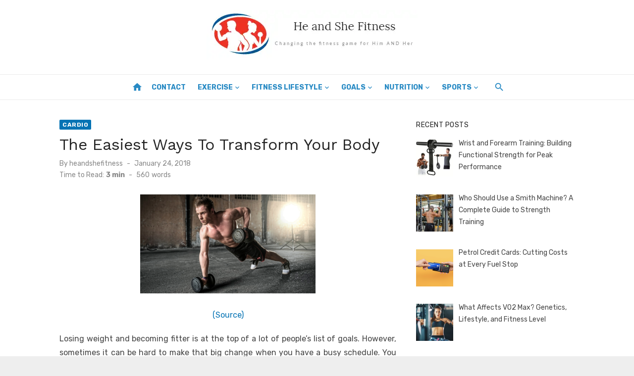

--- FILE ---
content_type: text/html; charset=UTF-8
request_url: https://www.heandshefitness.com/2018/01/24/the-easiest-ways-to-transform-your-body/
body_size: 15566
content:
<!DOCTYPE html>
<html lang="en-US">
<head>
	<meta charset="UTF-8">
	<meta name="viewport" content="width=device-width, initial-scale=1">
	<link rel="profile" href="https://gmpg.org/xfn/11">
		<meta name='robots' content='index, follow, max-image-preview:large, max-snippet:-1, max-video-preview:-1' />
	<style>img:is([sizes="auto" i], [sizes^="auto," i]) { contain-intrinsic-size: 3000px 1500px }</style>
	
	<!-- This site is optimized with the Yoast SEO plugin v25.3.1 - https://yoast.com/wordpress/plugins/seo/ -->
	<title>The Easiest Ways To Transform Your Body - He and She Fitness</title>
	<link rel="canonical" href="https://www.heandshefitness.com/2018/01/24/the-easiest-ways-to-transform-your-body/" />
	<meta property="og:locale" content="en_US" />
	<meta property="og:type" content="article" />
	<meta property="og:title" content="The Easiest Ways To Transform Your Body - He and She Fitness" />
	<meta property="og:description" content="(Source) Losing weight and becoming fitter is at the top of a lot of people’s list of goals. However, sometimes it can be hard to &hellip;" />
	<meta property="og:url" content="https://www.heandshefitness.com/2018/01/24/the-easiest-ways-to-transform-your-body/" />
	<meta property="og:site_name" content="He and She Fitness" />
	<meta property="article:published_time" content="2018-01-24T20:45:52+00:00" />
	<meta property="article:modified_time" content="2020-06-18T16:56:25+00:00" />
	<meta property="og:image" content="https://www.heandshefitness.com/wp-content/uploads/2018/01/Screen-Shot-2018-01-24-at-3.43.00-PM.png" />
	<meta property="og:image:width" content="355" />
	<meta property="og:image:height" content="200" />
	<meta property="og:image:type" content="image/png" />
	<meta name="author" content="heandshefitness" />
	<meta name="twitter:card" content="summary_large_image" />
	<meta name="twitter:label1" content="Written by" />
	<meta name="twitter:data1" content="heandshefitness" />
	<meta name="twitter:label2" content="Est. reading time" />
	<meta name="twitter:data2" content="3 minutes" />
	<script type="application/ld+json" class="yoast-schema-graph">{"@context":"https://schema.org","@graph":[{"@type":"Article","@id":"https://www.heandshefitness.com/2018/01/24/the-easiest-ways-to-transform-your-body/#article","isPartOf":{"@id":"https://www.heandshefitness.com/2018/01/24/the-easiest-ways-to-transform-your-body/"},"author":{"name":"heandshefitness","@id":"https://www.heandshefitness.com/#/schema/person/3da7ae0d922a84a38bd24a84bdc2cf44"},"headline":"The Easiest Ways To Transform Your Body","datePublished":"2018-01-24T20:45:52+00:00","dateModified":"2020-06-18T16:56:25+00:00","mainEntityOfPage":{"@id":"https://www.heandshefitness.com/2018/01/24/the-easiest-ways-to-transform-your-body/"},"wordCount":563,"commentCount":0,"publisher":{"@id":"https://www.heandshefitness.com/#organization"},"image":{"@id":"https://www.heandshefitness.com/2018/01/24/the-easiest-ways-to-transform-your-body/#primaryimage"},"thumbnailUrl":"https://www.heandshefitness.com/wp-content/uploads/2018/01/Screen-Shot-2018-01-24-at-3.43.00-PM.png","keywords":["cardio","Easiest Ways To Transform Your Body","HITT","Home Cardio","The Easiest Ways To Transform Your Body","Transform Your Body","Walking","Ways To Transform Your Body","Your Body"],"articleSection":["Cardio"],"inLanguage":"en-US"},{"@type":"WebPage","@id":"https://www.heandshefitness.com/2018/01/24/the-easiest-ways-to-transform-your-body/","url":"https://www.heandshefitness.com/2018/01/24/the-easiest-ways-to-transform-your-body/","name":"The Easiest Ways To Transform Your Body - He and She Fitness","isPartOf":{"@id":"https://www.heandshefitness.com/#website"},"primaryImageOfPage":{"@id":"https://www.heandshefitness.com/2018/01/24/the-easiest-ways-to-transform-your-body/#primaryimage"},"image":{"@id":"https://www.heandshefitness.com/2018/01/24/the-easiest-ways-to-transform-your-body/#primaryimage"},"thumbnailUrl":"https://www.heandshefitness.com/wp-content/uploads/2018/01/Screen-Shot-2018-01-24-at-3.43.00-PM.png","datePublished":"2018-01-24T20:45:52+00:00","dateModified":"2020-06-18T16:56:25+00:00","breadcrumb":{"@id":"https://www.heandshefitness.com/2018/01/24/the-easiest-ways-to-transform-your-body/#breadcrumb"},"inLanguage":"en-US","potentialAction":[{"@type":"ReadAction","target":["https://www.heandshefitness.com/2018/01/24/the-easiest-ways-to-transform-your-body/"]}]},{"@type":"ImageObject","inLanguage":"en-US","@id":"https://www.heandshefitness.com/2018/01/24/the-easiest-ways-to-transform-your-body/#primaryimage","url":"https://www.heandshefitness.com/wp-content/uploads/2018/01/Screen-Shot-2018-01-24-at-3.43.00-PM.png","contentUrl":"https://www.heandshefitness.com/wp-content/uploads/2018/01/Screen-Shot-2018-01-24-at-3.43.00-PM.png","width":355,"height":200,"caption":"The Easiest Ways To Transform Your Body"},{"@type":"BreadcrumbList","@id":"https://www.heandshefitness.com/2018/01/24/the-easiest-ways-to-transform-your-body/#breadcrumb","itemListElement":[{"@type":"ListItem","position":1,"name":"Home","item":"https://www.heandshefitness.com/"},{"@type":"ListItem","position":2,"name":"The Easiest Ways To Transform Your Body"}]},{"@type":"WebSite","@id":"https://www.heandshefitness.com/#website","url":"https://www.heandshefitness.com/","name":"He and She Fitness","description":"","publisher":{"@id":"https://www.heandshefitness.com/#organization"},"potentialAction":[{"@type":"SearchAction","target":{"@type":"EntryPoint","urlTemplate":"https://www.heandshefitness.com/?s={search_term_string}"},"query-input":{"@type":"PropertyValueSpecification","valueRequired":true,"valueName":"search_term_string"}}],"inLanguage":"en-US"},{"@type":"Organization","@id":"https://www.heandshefitness.com/#organization","name":"He and She Fitness","url":"https://www.heandshefitness.com/","logo":{"@type":"ImageObject","inLanguage":"en-US","@id":"https://www.heandshefitness.com/#/schema/logo/image/","url":"https://www.heandshefitness.com/wp-content/uploads/2017/03/cropped-heandshefitnessheaderlogo-1.png","contentUrl":"https://www.heandshefitness.com/wp-content/uploads/2017/03/cropped-heandshefitnessheaderlogo-1.png","width":426,"height":100,"caption":"He and She Fitness"},"image":{"@id":"https://www.heandshefitness.com/#/schema/logo/image/"}},{"@type":"Person","@id":"https://www.heandshefitness.com/#/schema/person/3da7ae0d922a84a38bd24a84bdc2cf44","name":"heandshefitness","image":{"@type":"ImageObject","inLanguage":"en-US","@id":"https://www.heandshefitness.com/#/schema/person/image/","url":"https://secure.gravatar.com/avatar/190e73da1a2f8b9c9e35bd5e39e847ed5edb9487897f26e336216fc69cda265c?s=96&d=mm&r=g","contentUrl":"https://secure.gravatar.com/avatar/190e73da1a2f8b9c9e35bd5e39e847ed5edb9487897f26e336216fc69cda265c?s=96&d=mm&r=g","caption":"heandshefitness"},"url":"https://www.heandshefitness.com/author/heandshefitness/"}]}</script>
	<!-- / Yoast SEO plugin. -->


<link rel='dns-prefetch' href='//fonts.googleapis.com' />
<link href='https://fonts.gstatic.com' crossorigin rel='preconnect' />
<link rel="alternate" type="application/rss+xml" title="He and She Fitness &raquo; Feed" href="https://www.heandshefitness.com/feed/" />
<script type="text/javascript">
/* <![CDATA[ */
window._wpemojiSettings = {"baseUrl":"https:\/\/s.w.org\/images\/core\/emoji\/16.0.1\/72x72\/","ext":".png","svgUrl":"https:\/\/s.w.org\/images\/core\/emoji\/16.0.1\/svg\/","svgExt":".svg","source":{"concatemoji":"https:\/\/www.heandshefitness.com\/wp-includes\/js\/wp-emoji-release.min.js?ver=6.8.3"}};
/*! This file is auto-generated */
!function(s,n){var o,i,e;function c(e){try{var t={supportTests:e,timestamp:(new Date).valueOf()};sessionStorage.setItem(o,JSON.stringify(t))}catch(e){}}function p(e,t,n){e.clearRect(0,0,e.canvas.width,e.canvas.height),e.fillText(t,0,0);var t=new Uint32Array(e.getImageData(0,0,e.canvas.width,e.canvas.height).data),a=(e.clearRect(0,0,e.canvas.width,e.canvas.height),e.fillText(n,0,0),new Uint32Array(e.getImageData(0,0,e.canvas.width,e.canvas.height).data));return t.every(function(e,t){return e===a[t]})}function u(e,t){e.clearRect(0,0,e.canvas.width,e.canvas.height),e.fillText(t,0,0);for(var n=e.getImageData(16,16,1,1),a=0;a<n.data.length;a++)if(0!==n.data[a])return!1;return!0}function f(e,t,n,a){switch(t){case"flag":return n(e,"\ud83c\udff3\ufe0f\u200d\u26a7\ufe0f","\ud83c\udff3\ufe0f\u200b\u26a7\ufe0f")?!1:!n(e,"\ud83c\udde8\ud83c\uddf6","\ud83c\udde8\u200b\ud83c\uddf6")&&!n(e,"\ud83c\udff4\udb40\udc67\udb40\udc62\udb40\udc65\udb40\udc6e\udb40\udc67\udb40\udc7f","\ud83c\udff4\u200b\udb40\udc67\u200b\udb40\udc62\u200b\udb40\udc65\u200b\udb40\udc6e\u200b\udb40\udc67\u200b\udb40\udc7f");case"emoji":return!a(e,"\ud83e\udedf")}return!1}function g(e,t,n,a){var r="undefined"!=typeof WorkerGlobalScope&&self instanceof WorkerGlobalScope?new OffscreenCanvas(300,150):s.createElement("canvas"),o=r.getContext("2d",{willReadFrequently:!0}),i=(o.textBaseline="top",o.font="600 32px Arial",{});return e.forEach(function(e){i[e]=t(o,e,n,a)}),i}function t(e){var t=s.createElement("script");t.src=e,t.defer=!0,s.head.appendChild(t)}"undefined"!=typeof Promise&&(o="wpEmojiSettingsSupports",i=["flag","emoji"],n.supports={everything:!0,everythingExceptFlag:!0},e=new Promise(function(e){s.addEventListener("DOMContentLoaded",e,{once:!0})}),new Promise(function(t){var n=function(){try{var e=JSON.parse(sessionStorage.getItem(o));if("object"==typeof e&&"number"==typeof e.timestamp&&(new Date).valueOf()<e.timestamp+604800&&"object"==typeof e.supportTests)return e.supportTests}catch(e){}return null}();if(!n){if("undefined"!=typeof Worker&&"undefined"!=typeof OffscreenCanvas&&"undefined"!=typeof URL&&URL.createObjectURL&&"undefined"!=typeof Blob)try{var e="postMessage("+g.toString()+"("+[JSON.stringify(i),f.toString(),p.toString(),u.toString()].join(",")+"));",a=new Blob([e],{type:"text/javascript"}),r=new Worker(URL.createObjectURL(a),{name:"wpTestEmojiSupports"});return void(r.onmessage=function(e){c(n=e.data),r.terminate(),t(n)})}catch(e){}c(n=g(i,f,p,u))}t(n)}).then(function(e){for(var t in e)n.supports[t]=e[t],n.supports.everything=n.supports.everything&&n.supports[t],"flag"!==t&&(n.supports.everythingExceptFlag=n.supports.everythingExceptFlag&&n.supports[t]);n.supports.everythingExceptFlag=n.supports.everythingExceptFlag&&!n.supports.flag,n.DOMReady=!1,n.readyCallback=function(){n.DOMReady=!0}}).then(function(){return e}).then(function(){var e;n.supports.everything||(n.readyCallback(),(e=n.source||{}).concatemoji?t(e.concatemoji):e.wpemoji&&e.twemoji&&(t(e.twemoji),t(e.wpemoji)))}))}((window,document),window._wpemojiSettings);
/* ]]> */
</script>
<style id='wp-emoji-styles-inline-css' type='text/css'>

	img.wp-smiley, img.emoji {
		display: inline !important;
		border: none !important;
		box-shadow: none !important;
		height: 1em !important;
		width: 1em !important;
		margin: 0 0.07em !important;
		vertical-align: -0.1em !important;
		background: none !important;
		padding: 0 !important;
	}
</style>
<link rel='stylesheet' id='wp-block-library-css' href='https://www.heandshefitness.com/wp-includes/css/dist/block-library/style.min.css?ver=6.8.3' type='text/css' media='all' />
<style id='classic-theme-styles-inline-css' type='text/css'>
/*! This file is auto-generated */
.wp-block-button__link{color:#fff;background-color:#32373c;border-radius:9999px;box-shadow:none;text-decoration:none;padding:calc(.667em + 2px) calc(1.333em + 2px);font-size:1.125em}.wp-block-file__button{background:#32373c;color:#fff;text-decoration:none}
</style>
<style id='global-styles-inline-css' type='text/css'>
:root{--wp--preset--aspect-ratio--square: 1;--wp--preset--aspect-ratio--4-3: 4/3;--wp--preset--aspect-ratio--3-4: 3/4;--wp--preset--aspect-ratio--3-2: 3/2;--wp--preset--aspect-ratio--2-3: 2/3;--wp--preset--aspect-ratio--16-9: 16/9;--wp--preset--aspect-ratio--9-16: 9/16;--wp--preset--color--black: #000000;--wp--preset--color--cyan-bluish-gray: #abb8c3;--wp--preset--color--white: #ffffff;--wp--preset--color--pale-pink: #f78da7;--wp--preset--color--vivid-red: #cf2e2e;--wp--preset--color--luminous-vivid-orange: #ff6900;--wp--preset--color--luminous-vivid-amber: #fcb900;--wp--preset--color--light-green-cyan: #7bdcb5;--wp--preset--color--vivid-green-cyan: #00d084;--wp--preset--color--pale-cyan-blue: #8ed1fc;--wp--preset--color--vivid-cyan-blue: #0693e3;--wp--preset--color--vivid-purple: #9b51e0;--wp--preset--color--dark-gray: #222222;--wp--preset--color--medium-gray: #444444;--wp--preset--color--light-gray: #888888;--wp--preset--color--accent: #0573b4;--wp--preset--gradient--vivid-cyan-blue-to-vivid-purple: linear-gradient(135deg,rgba(6,147,227,1) 0%,rgb(155,81,224) 100%);--wp--preset--gradient--light-green-cyan-to-vivid-green-cyan: linear-gradient(135deg,rgb(122,220,180) 0%,rgb(0,208,130) 100%);--wp--preset--gradient--luminous-vivid-amber-to-luminous-vivid-orange: linear-gradient(135deg,rgba(252,185,0,1) 0%,rgba(255,105,0,1) 100%);--wp--preset--gradient--luminous-vivid-orange-to-vivid-red: linear-gradient(135deg,rgba(255,105,0,1) 0%,rgb(207,46,46) 100%);--wp--preset--gradient--very-light-gray-to-cyan-bluish-gray: linear-gradient(135deg,rgb(238,238,238) 0%,rgb(169,184,195) 100%);--wp--preset--gradient--cool-to-warm-spectrum: linear-gradient(135deg,rgb(74,234,220) 0%,rgb(151,120,209) 20%,rgb(207,42,186) 40%,rgb(238,44,130) 60%,rgb(251,105,98) 80%,rgb(254,248,76) 100%);--wp--preset--gradient--blush-light-purple: linear-gradient(135deg,rgb(255,206,236) 0%,rgb(152,150,240) 100%);--wp--preset--gradient--blush-bordeaux: linear-gradient(135deg,rgb(254,205,165) 0%,rgb(254,45,45) 50%,rgb(107,0,62) 100%);--wp--preset--gradient--luminous-dusk: linear-gradient(135deg,rgb(255,203,112) 0%,rgb(199,81,192) 50%,rgb(65,88,208) 100%);--wp--preset--gradient--pale-ocean: linear-gradient(135deg,rgb(255,245,203) 0%,rgb(182,227,212) 50%,rgb(51,167,181) 100%);--wp--preset--gradient--electric-grass: linear-gradient(135deg,rgb(202,248,128) 0%,rgb(113,206,126) 100%);--wp--preset--gradient--midnight: linear-gradient(135deg,rgb(2,3,129) 0%,rgb(40,116,252) 100%);--wp--preset--font-size--small: 14px;--wp--preset--font-size--medium: 20px;--wp--preset--font-size--large: 24px;--wp--preset--font-size--x-large: 42px;--wp--preset--font-size--normal: 16px;--wp--preset--font-size--huge: 32px;--wp--preset--spacing--20: 0.44rem;--wp--preset--spacing--30: 0.67rem;--wp--preset--spacing--40: 1rem;--wp--preset--spacing--50: 1.5rem;--wp--preset--spacing--60: 2.25rem;--wp--preset--spacing--70: 3.38rem;--wp--preset--spacing--80: 5.06rem;--wp--preset--shadow--natural: 6px 6px 9px rgba(0, 0, 0, 0.2);--wp--preset--shadow--deep: 12px 12px 50px rgba(0, 0, 0, 0.4);--wp--preset--shadow--sharp: 6px 6px 0px rgba(0, 0, 0, 0.2);--wp--preset--shadow--outlined: 6px 6px 0px -3px rgba(255, 255, 255, 1), 6px 6px rgba(0, 0, 0, 1);--wp--preset--shadow--crisp: 6px 6px 0px rgba(0, 0, 0, 1);}:where(.is-layout-flex){gap: 0.5em;}:where(.is-layout-grid){gap: 0.5em;}body .is-layout-flex{display: flex;}.is-layout-flex{flex-wrap: wrap;align-items: center;}.is-layout-flex > :is(*, div){margin: 0;}body .is-layout-grid{display: grid;}.is-layout-grid > :is(*, div){margin: 0;}:where(.wp-block-columns.is-layout-flex){gap: 2em;}:where(.wp-block-columns.is-layout-grid){gap: 2em;}:where(.wp-block-post-template.is-layout-flex){gap: 1.25em;}:where(.wp-block-post-template.is-layout-grid){gap: 1.25em;}.has-black-color{color: var(--wp--preset--color--black) !important;}.has-cyan-bluish-gray-color{color: var(--wp--preset--color--cyan-bluish-gray) !important;}.has-white-color{color: var(--wp--preset--color--white) !important;}.has-pale-pink-color{color: var(--wp--preset--color--pale-pink) !important;}.has-vivid-red-color{color: var(--wp--preset--color--vivid-red) !important;}.has-luminous-vivid-orange-color{color: var(--wp--preset--color--luminous-vivid-orange) !important;}.has-luminous-vivid-amber-color{color: var(--wp--preset--color--luminous-vivid-amber) !important;}.has-light-green-cyan-color{color: var(--wp--preset--color--light-green-cyan) !important;}.has-vivid-green-cyan-color{color: var(--wp--preset--color--vivid-green-cyan) !important;}.has-pale-cyan-blue-color{color: var(--wp--preset--color--pale-cyan-blue) !important;}.has-vivid-cyan-blue-color{color: var(--wp--preset--color--vivid-cyan-blue) !important;}.has-vivid-purple-color{color: var(--wp--preset--color--vivid-purple) !important;}.has-black-background-color{background-color: var(--wp--preset--color--black) !important;}.has-cyan-bluish-gray-background-color{background-color: var(--wp--preset--color--cyan-bluish-gray) !important;}.has-white-background-color{background-color: var(--wp--preset--color--white) !important;}.has-pale-pink-background-color{background-color: var(--wp--preset--color--pale-pink) !important;}.has-vivid-red-background-color{background-color: var(--wp--preset--color--vivid-red) !important;}.has-luminous-vivid-orange-background-color{background-color: var(--wp--preset--color--luminous-vivid-orange) !important;}.has-luminous-vivid-amber-background-color{background-color: var(--wp--preset--color--luminous-vivid-amber) !important;}.has-light-green-cyan-background-color{background-color: var(--wp--preset--color--light-green-cyan) !important;}.has-vivid-green-cyan-background-color{background-color: var(--wp--preset--color--vivid-green-cyan) !important;}.has-pale-cyan-blue-background-color{background-color: var(--wp--preset--color--pale-cyan-blue) !important;}.has-vivid-cyan-blue-background-color{background-color: var(--wp--preset--color--vivid-cyan-blue) !important;}.has-vivid-purple-background-color{background-color: var(--wp--preset--color--vivid-purple) !important;}.has-black-border-color{border-color: var(--wp--preset--color--black) !important;}.has-cyan-bluish-gray-border-color{border-color: var(--wp--preset--color--cyan-bluish-gray) !important;}.has-white-border-color{border-color: var(--wp--preset--color--white) !important;}.has-pale-pink-border-color{border-color: var(--wp--preset--color--pale-pink) !important;}.has-vivid-red-border-color{border-color: var(--wp--preset--color--vivid-red) !important;}.has-luminous-vivid-orange-border-color{border-color: var(--wp--preset--color--luminous-vivid-orange) !important;}.has-luminous-vivid-amber-border-color{border-color: var(--wp--preset--color--luminous-vivid-amber) !important;}.has-light-green-cyan-border-color{border-color: var(--wp--preset--color--light-green-cyan) !important;}.has-vivid-green-cyan-border-color{border-color: var(--wp--preset--color--vivid-green-cyan) !important;}.has-pale-cyan-blue-border-color{border-color: var(--wp--preset--color--pale-cyan-blue) !important;}.has-vivid-cyan-blue-border-color{border-color: var(--wp--preset--color--vivid-cyan-blue) !important;}.has-vivid-purple-border-color{border-color: var(--wp--preset--color--vivid-purple) !important;}.has-vivid-cyan-blue-to-vivid-purple-gradient-background{background: var(--wp--preset--gradient--vivid-cyan-blue-to-vivid-purple) !important;}.has-light-green-cyan-to-vivid-green-cyan-gradient-background{background: var(--wp--preset--gradient--light-green-cyan-to-vivid-green-cyan) !important;}.has-luminous-vivid-amber-to-luminous-vivid-orange-gradient-background{background: var(--wp--preset--gradient--luminous-vivid-amber-to-luminous-vivid-orange) !important;}.has-luminous-vivid-orange-to-vivid-red-gradient-background{background: var(--wp--preset--gradient--luminous-vivid-orange-to-vivid-red) !important;}.has-very-light-gray-to-cyan-bluish-gray-gradient-background{background: var(--wp--preset--gradient--very-light-gray-to-cyan-bluish-gray) !important;}.has-cool-to-warm-spectrum-gradient-background{background: var(--wp--preset--gradient--cool-to-warm-spectrum) !important;}.has-blush-light-purple-gradient-background{background: var(--wp--preset--gradient--blush-light-purple) !important;}.has-blush-bordeaux-gradient-background{background: var(--wp--preset--gradient--blush-bordeaux) !important;}.has-luminous-dusk-gradient-background{background: var(--wp--preset--gradient--luminous-dusk) !important;}.has-pale-ocean-gradient-background{background: var(--wp--preset--gradient--pale-ocean) !important;}.has-electric-grass-gradient-background{background: var(--wp--preset--gradient--electric-grass) !important;}.has-midnight-gradient-background{background: var(--wp--preset--gradient--midnight) !important;}.has-small-font-size{font-size: var(--wp--preset--font-size--small) !important;}.has-medium-font-size{font-size: var(--wp--preset--font-size--medium) !important;}.has-large-font-size{font-size: var(--wp--preset--font-size--large) !important;}.has-x-large-font-size{font-size: var(--wp--preset--font-size--x-large) !important;}
:where(.wp-block-post-template.is-layout-flex){gap: 1.25em;}:where(.wp-block-post-template.is-layout-grid){gap: 1.25em;}
:where(.wp-block-columns.is-layout-flex){gap: 2em;}:where(.wp-block-columns.is-layout-grid){gap: 2em;}
:root :where(.wp-block-pullquote){font-size: 1.5em;line-height: 1.6;}
</style>
<link rel='stylesheet' id='ez-toc-css' href='https://www.heandshefitness.com/wp-content/plugins/easy-table-of-contents/assets/css/screen.min.css?ver=2.0.75' type='text/css' media='all' />
<style id='ez-toc-inline-css' type='text/css'>
div#ez-toc-container .ez-toc-title {font-size: 120%;}div#ez-toc-container .ez-toc-title {font-weight: 500;}div#ez-toc-container ul li , div#ez-toc-container ul li a {font-size: 95%;}div#ez-toc-container ul li , div#ez-toc-container ul li a {font-weight: 500;}div#ez-toc-container nav ul ul li {font-size: 90%;}
</style>
<link rel='stylesheet' id='short-news-fonts-css' href='https://fonts.googleapis.com/css?family=Work+Sans%3A400%2C700%2C900%2C400italic%7CRubik%3A400%2C700%2C400italic%2C700italic&#038;subset=latin%2Clatin-ext&#038;display=fallback' type='text/css' media='all' />
<link rel='stylesheet' id='short-news-style-css' href='https://www.heandshefitness.com/wp-content/themes/short-news/style.css?ver=1.1.5' type='text/css' media='all' />
<link rel='stylesheet' id='short-news-social-icons-css' href='https://www.heandshefitness.com/wp-content/themes/short-news/assets/css/social-icons.css?ver=1.0.0' type='text/css' media='all' />
<link rel='stylesheet' id='recent-posts-widget-with-thumbnails-public-style-css' href='https://www.heandshefitness.com/wp-content/plugins/recent-posts-widget-with-thumbnails/public.css?ver=7.1.1' type='text/css' media='all' />
<script type="text/javascript" src="https://www.heandshefitness.com/wp-includes/js/jquery/jquery.min.js?ver=3.7.1" id="jquery-core-js"></script>
<script type="text/javascript" src="https://www.heandshefitness.com/wp-includes/js/jquery/jquery-migrate.min.js?ver=3.4.1" id="jquery-migrate-js"></script>
<link rel="https://api.w.org/" href="https://www.heandshefitness.com/wp-json/" /><link rel="alternate" title="JSON" type="application/json" href="https://www.heandshefitness.com/wp-json/wp/v2/posts/4059" /><link rel="EditURI" type="application/rsd+xml" title="RSD" href="https://www.heandshefitness.com/xmlrpc.php?rsd" />
<meta name="generator" content="WordPress 6.8.3" />
<link rel='shortlink' href='https://www.heandshefitness.com/?p=4059' />
<link rel="alternate" title="oEmbed (JSON)" type="application/json+oembed" href="https://www.heandshefitness.com/wp-json/oembed/1.0/embed?url=https%3A%2F%2Fwww.heandshefitness.com%2F2018%2F01%2F24%2Fthe-easiest-ways-to-transform-your-body%2F" />
<link rel="alternate" title="oEmbed (XML)" type="text/xml+oembed" href="https://www.heandshefitness.com/wp-json/oembed/1.0/embed?url=https%3A%2F%2Fwww.heandshefitness.com%2F2018%2F01%2F24%2Fthe-easiest-ways-to-transform-your-body%2F&#038;format=xml" />

<!-- BEGIN Clicky Analytics v2.2.4 Tracking - https://wordpress.org/plugins/clicky-analytics/ -->
<script type="text/javascript">
  var clicky_custom = clicky_custom || {};
  clicky_custom.outbound_pattern = ['/go/','/out/'];
</script>

<script async src="//static.getclicky.com/100815880.js"></script>

<!-- END Clicky Analytics v2.2.4 Tracking -->

<meta name="google-site-verification" content="uXHJfEFx9NXNxMJ6bKVy7TTk--WhNZeZjfDL7MUfZY0" />

<!-- Google tag (gtag.js) --> <script async src="https://www.googletagmanager.com/gtag/js?id=G-820YK7GP3V"></script> <script> window.dataLayer = window.dataLayer || []; function gtag(){dataLayer.push(arguments);} gtag('js', new Date()); gtag('config', 'G-820YK7GP3V'); </script><link rel="icon" href="https://www.heandshefitness.com/wp-content/uploads/2017/03/heandshefitnesslogo-100x100.png" sizes="32x32" />
<link rel="icon" href="https://www.heandshefitness.com/wp-content/uploads/2017/03/heandshefitnesslogo.png" sizes="192x192" />
<link rel="apple-touch-icon" href="https://www.heandshefitness.com/wp-content/uploads/2017/03/heandshefitnesslogo.png" />
<meta name="msapplication-TileImage" content="https://www.heandshefitness.com/wp-content/uploads/2017/03/heandshefitnesslogo.png" />
		<style type="text/css" id="wp-custom-css">
			.site-title, .site-description {
    position: relative !important;
    clip: unset !important;
	max-width: 100% !important;
	text-align:center;
}
.header-bottom {
    background: transparent !important;
    border-top: 1px solid rgba(0, 0, 0, .08);
    border-bottom: 1px solid rgba(0, 0, 0, .08);
}
.site-credits p, .main-navigation > ul > li > a, .search-popup-button, .home-icon a {
    color: #288ac4 !important;
}
.main-navigation {
    margin: unset !important;
}
.header-bottom.menu-left .col-12 {
    display: flex;
    justify-content: center;
}		</style>
		</head>
<body class="wp-singular post-template-default single single-post postid-4059 single-format-standard wp-custom-logo wp-embed-responsive wp-theme-short-news td-standard-pack group-blog header-style-1 site-fullwidth content-sidebar" >


<a class="skip-link screen-reader-text" href="#content">Skip to content</a>
<div id="page" class="site">

	<header id="masthead" class="site-header" role="banner">
			
			
	<div class="header-middle header-title-left ">
		<div class="container flex-container">
			<div class="site-branding">
				<p class="site-title site-logo"><a href="https://www.heandshefitness.com/" class="custom-logo-link" rel="home"><img width="426" height="100" src="https://www.heandshefitness.com/wp-content/uploads/2017/03/cropped-heandshefitnessheaderlogo-1.png" class="custom-logo" alt="He and She Fitness" decoding="async" srcset="https://www.heandshefitness.com/wp-content/uploads/2017/03/cropped-heandshefitnessheaderlogo-1.png 426w, https://www.heandshefitness.com/wp-content/uploads/2017/03/cropped-heandshefitnessheaderlogo-1-300x70.png 300w" sizes="(max-width: 426px) 100vw, 426px" /></a></p>			</div>
					</div>
	</div>
	
	<div class="header-bottom menu-left">
		<div class="container">
			<div class="row">
				<div class="col-12">
				<div class="home-icon"><a href="https://www.heandshefitness.com/" rel="home"><i class="material-icons">home</i></a></div>
	<nav id="site-navigation" class="main-navigation" role="navigation" aria-label="Main Menu">
		<ul id="main-menu" class="main-menu"><li id="menu-item-9245" class="menu-item menu-item-type-post_type menu-item-object-page menu-item-9245"><a href="https://www.heandshefitness.com/contact/">Contact</a></li>
<li id="menu-item-921" class="menu-item menu-item-type-taxonomy menu-item-object-category current-post-ancestor menu-item-has-children menu-item-921"><a href="https://www.heandshefitness.com/category/exercise/">Exercise</a>
<ul class="sub-menu">
	<li id="menu-item-3852" class="menu-item menu-item-type-taxonomy menu-item-object-category menu-item-3852"><a href="https://www.heandshefitness.com/category/exercise/body-weight-workouts/">Body Weight Workouts</a></li>
	<li id="menu-item-922" class="menu-item menu-item-type-taxonomy menu-item-object-category current-post-ancestor current-menu-parent current-post-parent menu-item-has-children menu-item-922"><a href="https://www.heandshefitness.com/category/exercise/cardio/">Cardio</a>
	<ul class="sub-menu">
		<li id="menu-item-3910" class="menu-item menu-item-type-taxonomy menu-item-object-category menu-item-3910"><a href="https://www.heandshefitness.com/category/exercise/cardio/running/">Running</a></li>
	</ul>
</li>
	<li id="menu-item-4073" class="menu-item menu-item-type-taxonomy menu-item-object-category menu-item-4073"><a href="https://www.heandshefitness.com/category/exercise/crossfit/">CrossFit</a></li>
	<li id="menu-item-3850" class="menu-item menu-item-type-taxonomy menu-item-object-category menu-item-3850"><a href="https://www.heandshefitness.com/category/exercise/exercise-equipment/">Exercise Equipment</a></li>
	<li id="menu-item-923" class="menu-item menu-item-type-taxonomy menu-item-object-category menu-item-923"><a href="https://www.heandshefitness.com/category/exercise/weight-training/">Weight Training</a></li>
	<li id="menu-item-3851" class="menu-item menu-item-type-taxonomy menu-item-object-category menu-item-3851"><a href="https://www.heandshefitness.com/category/exercise/workout-gear/">Workout Gear</a></li>
</ul>
</li>
<li id="menu-item-918" class="menu-item menu-item-type-taxonomy menu-item-object-category menu-item-has-children menu-item-918"><a href="https://www.heandshefitness.com/category/health-fitness-lifestyle/">Fitness Lifestyle</a>
<ul class="sub-menu">
	<li id="menu-item-3926" class="menu-item menu-item-type-taxonomy menu-item-object-category menu-item-has-children menu-item-3926"><a href="https://www.heandshefitness.com/category/health-fitness-lifestyle/aesthetics/">Aesthetics</a>
	<ul class="sub-menu">
		<li id="menu-item-3964" class="menu-item menu-item-type-taxonomy menu-item-object-category menu-item-3964"><a href="https://www.heandshefitness.com/category/health-fitness-lifestyle/aesthetics/tanning-skin-care/">Tanning and Skin Care</a></li>
	</ul>
</li>
	<li id="menu-item-4137" class="menu-item menu-item-type-taxonomy menu-item-object-category menu-item-4137"><a href="https://www.heandshefitness.com/category/childrens-health/">Children&#8217;s Health</a></li>
	<li id="menu-item-5133" class="menu-item menu-item-type-taxonomy menu-item-object-category menu-item-5133"><a href="https://www.heandshefitness.com/category/health-fitness-lifestyle/college-health/">College Health</a></li>
	<li id="menu-item-5830" class="menu-item menu-item-type-taxonomy menu-item-object-category menu-item-5830"><a href="https://www.heandshefitness.com/category/health-fitness-lifestyle/elderly-health/">Elderly Health</a></li>
	<li id="menu-item-4322" class="menu-item menu-item-type-taxonomy menu-item-object-category menu-item-has-children menu-item-4322"><a href="https://www.heandshefitness.com/category/health-fitness-lifestyle/emotional-health/">Emotional Health</a>
	<ul class="sub-menu">
		<li id="menu-item-4753" class="menu-item menu-item-type-taxonomy menu-item-object-category menu-item-4753"><a href="https://www.heandshefitness.com/category/health-fitness-lifestyle/emotional-health/anxiety-stress/">Anxiety and Stress</a></li>
		<li id="menu-item-5430" class="menu-item menu-item-type-taxonomy menu-item-object-category menu-item-5430"><a href="https://www.heandshefitness.com/category/health-fitness-lifestyle/emotional-health/mental-health/">Mental Health</a></li>
	</ul>
</li>
	<li id="menu-item-3927" class="menu-item menu-item-type-taxonomy menu-item-object-category menu-item-has-children menu-item-3927"><a href="https://www.heandshefitness.com/category/health-fitness-lifestyle/fashion/">Fashion</a>
	<ul class="sub-menu">
		<li id="menu-item-4510" class="menu-item menu-item-type-taxonomy menu-item-object-category menu-item-4510"><a href="https://www.heandshefitness.com/category/health-fitness-lifestyle/fashion/jewelry/">Jewelry</a></li>
	</ul>
</li>
	<li id="menu-item-5808" class="menu-item menu-item-type-taxonomy menu-item-object-category menu-item-has-children menu-item-5808"><a href="https://www.heandshefitness.com/category/home-care/">Home Care</a>
	<ul class="sub-menu">
		<li id="menu-item-6139" class="menu-item menu-item-type-taxonomy menu-item-object-category menu-item-6139"><a href="https://www.heandshefitness.com/category/home-care/finance/">Finance</a></li>
	</ul>
</li>
	<li id="menu-item-5169" class="menu-item menu-item-type-taxonomy menu-item-object-category menu-item-5169"><a href="https://www.heandshefitness.com/category/health-fitness-lifestyle/illness/">Illness</a></li>
	<li id="menu-item-5812" class="menu-item menu-item-type-taxonomy menu-item-object-category menu-item-5812"><a href="https://www.heandshefitness.com/category/health-fitness-lifestyle/industrial-work/">Industrial Work</a></li>
	<li id="menu-item-5991" class="menu-item menu-item-type-taxonomy menu-item-object-category menu-item-5991"><a href="https://www.heandshefitness.com/category/health-fitness-lifestyle/love-relationships/">Love and Relationships</a></li>
	<li id="menu-item-3857" class="menu-item menu-item-type-taxonomy menu-item-object-category menu-item-has-children menu-item-3857"><a href="https://www.heandshefitness.com/category/medical/">Medical</a>
	<ul class="sub-menu">
		<li id="menu-item-3903" class="menu-item menu-item-type-taxonomy menu-item-object-category menu-item-3903"><a href="https://www.heandshefitness.com/category/medical/dentistry-teeth/">Dentistry and Teeth</a></li>
		<li id="menu-item-3867" class="menu-item menu-item-type-taxonomy menu-item-object-category menu-item-3867"><a href="https://www.heandshefitness.com/category/medical/drugs/">Drugs</a></li>
		<li id="menu-item-4235" class="menu-item menu-item-type-taxonomy menu-item-object-category menu-item-4235"><a href="https://www.heandshefitness.com/category/medical/eye-health/">Eye Health</a></li>
		<li id="menu-item-4121" class="menu-item menu-item-type-taxonomy menu-item-object-category menu-item-4121"><a href="https://www.heandshefitness.com/category/medical/feet-orthotics/">Feet and Orthotics</a></li>
		<li id="menu-item-4297" class="menu-item menu-item-type-taxonomy menu-item-object-category menu-item-4297"><a href="https://www.heandshefitness.com/category/medical/hair-health/">Hair Health</a></li>
		<li id="menu-item-4280" class="menu-item menu-item-type-taxonomy menu-item-object-category menu-item-4280"><a href="https://www.heandshefitness.com/category/medical/health-insurance/">Health Insurance</a></li>
		<li id="menu-item-4218" class="menu-item menu-item-type-taxonomy menu-item-object-category menu-item-4218"><a href="https://www.heandshefitness.com/category/medical/hormones/">Hormones</a></li>
		<li id="menu-item-3856" class="menu-item menu-item-type-taxonomy menu-item-object-category menu-item-3856"><a href="https://www.heandshefitness.com/category/medical/pain-treatment/">Pain Treatment</a></li>
		<li id="menu-item-4359" class="menu-item menu-item-type-taxonomy menu-item-object-category menu-item-4359"><a href="https://www.heandshefitness.com/category/medical/surgery/">Surgery</a></li>
		<li id="menu-item-5781" class="menu-item menu-item-type-taxonomy menu-item-object-category menu-item-5781"><a href="https://www.heandshefitness.com/category/medical/vascular-cardiology/">Vascular and Cardiology</a></li>
	</ul>
</li>
	<li id="menu-item-4001" class="menu-item menu-item-type-taxonomy menu-item-object-category menu-item-4001"><a href="https://www.heandshefitness.com/category/health-fitness-lifestyle/mens-health/">Men&#8217;s Health</a></li>
	<li id="menu-item-5405" class="menu-item menu-item-type-taxonomy menu-item-object-category menu-item-5405"><a href="https://www.heandshefitness.com/category/health-fitness-lifestyle/natural-health/">Natural Health</a></li>
	<li id="menu-item-3939" class="menu-item menu-item-type-taxonomy menu-item-object-category menu-item-3939"><a href="https://www.heandshefitness.com/category/health-fitness-lifestyle/office-health/">Office Health</a></li>
	<li id="menu-item-3816" class="menu-item menu-item-type-taxonomy menu-item-object-category menu-item-3816"><a href="https://www.heandshefitness.com/category/health-fitness-lifestyle/personal-training/">Personal Training</a></li>
	<li id="menu-item-4179" class="menu-item menu-item-type-taxonomy menu-item-object-category menu-item-4179"><a href="https://www.heandshefitness.com/category/health-fitness-lifestyle/pet-care/">Pet Care</a></li>
	<li id="menu-item-4394" class="menu-item menu-item-type-taxonomy menu-item-object-category menu-item-4394"><a href="https://www.heandshefitness.com/category/health-fitness-lifestyle/skin-health/">Skin Health</a></li>
	<li id="menu-item-3951" class="menu-item menu-item-type-taxonomy menu-item-object-category menu-item-3951"><a href="https://www.heandshefitness.com/category/health-fitness-lifestyle/sleep-rest/">Sleep and Rest</a></li>
	<li id="menu-item-4115" class="menu-item menu-item-type-taxonomy menu-item-object-category menu-item-4115"><a href="https://www.heandshefitness.com/category/health-fitness-lifestyle/vaping-ecigs-tobacco/">Vaping, E-cigs, and Tobacco</a></li>
	<li id="menu-item-5654" class="menu-item menu-item-type-taxonomy menu-item-object-category menu-item-5654"><a href="https://www.heandshefitness.com/category/health-fitness-lifestyle/wedding/">Wedding</a></li>
	<li id="menu-item-4002" class="menu-item menu-item-type-taxonomy menu-item-object-category menu-item-4002"><a href="https://www.heandshefitness.com/category/health-fitness-lifestyle/womens-health/">Women&#8217;s Health</a></li>
</ul>
</li>
<li id="menu-item-920" class="menu-item menu-item-type-taxonomy menu-item-object-category menu-item-has-children menu-item-920"><a href="https://www.heandshefitness.com/category/goals/">Goals</a>
<ul class="sub-menu">
	<li id="menu-item-924" class="menu-item menu-item-type-taxonomy menu-item-object-category menu-item-924"><a href="https://www.heandshefitness.com/category/goals/build-muscle/">Build Muscle</a></li>
	<li id="menu-item-4429" class="menu-item menu-item-type-taxonomy menu-item-object-category menu-item-4429"><a href="https://www.heandshefitness.com/category/goals/energy-stamina/">Energy and Stamina</a></li>
	<li id="menu-item-4037" class="menu-item menu-item-type-taxonomy menu-item-object-category menu-item-4037"><a href="https://www.heandshefitness.com/category/goals/fatigue-soreness/">Fatigue and Soreness</a></li>
	<li id="menu-item-4019" class="menu-item menu-item-type-taxonomy menu-item-object-category menu-item-4019"><a href="https://www.heandshefitness.com/category/goals/injury/">Injury</a></li>
	<li id="menu-item-925" class="menu-item menu-item-type-taxonomy menu-item-object-category menu-item-925"><a href="https://www.heandshefitness.com/category/goals/lose-weight/">Lose Weight</a></li>
</ul>
</li>
<li id="menu-item-919" class="menu-item menu-item-type-taxonomy menu-item-object-category menu-item-has-children menu-item-919"><a href="https://www.heandshefitness.com/category/nutrition/">Nutrition</a>
<ul class="sub-menu">
	<li id="menu-item-4111" class="menu-item menu-item-type-taxonomy menu-item-object-category menu-item-4111"><a href="https://www.heandshefitness.com/category/nutrition/alcohol/">Alcohol</a></li>
	<li id="menu-item-5110" class="menu-item menu-item-type-taxonomy menu-item-object-category menu-item-5110"><a href="https://www.heandshefitness.com/category/nutrition/diabetes/">Diabetes</a></li>
	<li id="menu-item-926" class="menu-item menu-item-type-taxonomy menu-item-object-category menu-item-926"><a href="https://www.heandshefitness.com/category/nutrition/diet/">Diet</a></li>
	<li id="menu-item-927" class="menu-item menu-item-type-taxonomy menu-item-object-category menu-item-927"><a href="https://www.heandshefitness.com/category/nutrition/recipes/">Recipes</a></li>
	<li id="menu-item-3944" class="menu-item menu-item-type-taxonomy menu-item-object-category menu-item-3944"><a href="https://www.heandshefitness.com/category/nutrition/supplements/">Supplements</a></li>
</ul>
</li>
<li id="menu-item-4250" class="menu-item menu-item-type-taxonomy menu-item-object-category menu-item-has-children menu-item-4250"><a href="https://www.heandshefitness.com/category/sports-recreation/">Sports</a>
<ul class="sub-menu">
	<li id="menu-item-4666" class="menu-item menu-item-type-taxonomy menu-item-object-category menu-item-4666"><a href="https://www.heandshefitness.com/category/sports-recreation/outdoor-activities/">Outdoor Activities</a></li>
</ul>
</li>
</ul>	</nav>
<div class="search-popup"><span id="search-popup-button" class="search-popup-button"><i class="search-icon"></i></span>
<form role="search" method="get" class="search-form clear" action="https://www.heandshefitness.com/">
	<label>
		<span class="screen-reader-text">Search for:</span>
		<input type="search" id="s" class="search-field" placeholder="Search &hellip;" value="" name="s" />
	</label>
	<button type="submit" class="search-submit">
		<i class="material-icons md-20 md-middle">search</i>
		<span class="screen-reader-text">Search</span>
	</button>
</form>
</div>				</div>
			</div>
		</div>
	</div>
		</header><!-- .site-header -->

	<div id="mobile-header" class="mobile-header">
		<div class="mobile-navbar">
			<div class="container">
				<div id="menu-toggle" on="tap:AMP.setState({ampmenu: !ampmenu})" class="menu-toggle" title="Menu">
					<span class="button-toggle"></span>
				</div>
				<div class="search-popup"><span id="search-popup-button" class="search-popup-button"><i class="search-icon"></i></span>
<form role="search" method="get" class="search-form clear" action="https://www.heandshefitness.com/">
	<label>
		<span class="screen-reader-text">Search for:</span>
		<input type="search" id="s" class="search-field" placeholder="Search &hellip;" value="" name="s" />
	</label>
	<button type="submit" class="search-submit">
		<i class="material-icons md-20 md-middle">search</i>
		<span class="screen-reader-text">Search</span>
	</button>
</form>
</div>			</div>
		</div>
		
<nav id="mobile-navigation" [class]="ampmenu ? 'main-navigation mobile-navigation active' : 'main-navigation mobile-navigation'" class="main-navigation mobile-navigation" aria-label="Mobile Menu">
	<div class="mobile-navigation-wrapper">
		<ul id="mobile-menu" class="mobile-menu"><li class="menu-item menu-item-type-post_type menu-item-object-page menu-item-9245"><a href="https://www.heandshefitness.com/contact/">Contact</a></li>
<li class="menu-item menu-item-type-taxonomy menu-item-object-category current-post-ancestor menu-item-has-children menu-item-921"><a href="https://www.heandshefitness.com/category/exercise/">Exercise</a><button class="dropdown-toggle" aria-expanded="false"><span class="screen-reader-text">Show sub menu</span></button>
<ul class="sub-menu">
	<li class="menu-item menu-item-type-taxonomy menu-item-object-category menu-item-3852"><a href="https://www.heandshefitness.com/category/exercise/body-weight-workouts/">Body Weight Workouts</a></li>
	<li class="menu-item menu-item-type-taxonomy menu-item-object-category current-post-ancestor current-menu-parent current-post-parent menu-item-has-children menu-item-922"><a href="https://www.heandshefitness.com/category/exercise/cardio/">Cardio</a><button class="dropdown-toggle" aria-expanded="false"><span class="screen-reader-text">Show sub menu</span></button>
	<ul class="sub-menu">
		<li class="menu-item menu-item-type-taxonomy menu-item-object-category menu-item-3910"><a href="https://www.heandshefitness.com/category/exercise/cardio/running/">Running</a></li>
	</ul>
</li>
	<li class="menu-item menu-item-type-taxonomy menu-item-object-category menu-item-4073"><a href="https://www.heandshefitness.com/category/exercise/crossfit/">CrossFit</a></li>
	<li class="menu-item menu-item-type-taxonomy menu-item-object-category menu-item-3850"><a href="https://www.heandshefitness.com/category/exercise/exercise-equipment/">Exercise Equipment</a></li>
	<li class="menu-item menu-item-type-taxonomy menu-item-object-category menu-item-923"><a href="https://www.heandshefitness.com/category/exercise/weight-training/">Weight Training</a></li>
	<li class="menu-item menu-item-type-taxonomy menu-item-object-category menu-item-3851"><a href="https://www.heandshefitness.com/category/exercise/workout-gear/">Workout Gear</a></li>
</ul>
</li>
<li class="menu-item menu-item-type-taxonomy menu-item-object-category menu-item-has-children menu-item-918"><a href="https://www.heandshefitness.com/category/health-fitness-lifestyle/">Fitness Lifestyle</a><button class="dropdown-toggle" aria-expanded="false"><span class="screen-reader-text">Show sub menu</span></button>
<ul class="sub-menu">
	<li class="menu-item menu-item-type-taxonomy menu-item-object-category menu-item-has-children menu-item-3926"><a href="https://www.heandshefitness.com/category/health-fitness-lifestyle/aesthetics/">Aesthetics</a><button class="dropdown-toggle" aria-expanded="false"><span class="screen-reader-text">Show sub menu</span></button>
	<ul class="sub-menu">
		<li class="menu-item menu-item-type-taxonomy menu-item-object-category menu-item-3964"><a href="https://www.heandshefitness.com/category/health-fitness-lifestyle/aesthetics/tanning-skin-care/">Tanning and Skin Care</a></li>
	</ul>
</li>
	<li class="menu-item menu-item-type-taxonomy menu-item-object-category menu-item-4137"><a href="https://www.heandshefitness.com/category/childrens-health/">Children&#8217;s Health</a></li>
	<li class="menu-item menu-item-type-taxonomy menu-item-object-category menu-item-5133"><a href="https://www.heandshefitness.com/category/health-fitness-lifestyle/college-health/">College Health</a></li>
	<li class="menu-item menu-item-type-taxonomy menu-item-object-category menu-item-5830"><a href="https://www.heandshefitness.com/category/health-fitness-lifestyle/elderly-health/">Elderly Health</a></li>
	<li class="menu-item menu-item-type-taxonomy menu-item-object-category menu-item-has-children menu-item-4322"><a href="https://www.heandshefitness.com/category/health-fitness-lifestyle/emotional-health/">Emotional Health</a><button class="dropdown-toggle" aria-expanded="false"><span class="screen-reader-text">Show sub menu</span></button>
	<ul class="sub-menu">
		<li class="menu-item menu-item-type-taxonomy menu-item-object-category menu-item-4753"><a href="https://www.heandshefitness.com/category/health-fitness-lifestyle/emotional-health/anxiety-stress/">Anxiety and Stress</a></li>
		<li class="menu-item menu-item-type-taxonomy menu-item-object-category menu-item-5430"><a href="https://www.heandshefitness.com/category/health-fitness-lifestyle/emotional-health/mental-health/">Mental Health</a></li>
	</ul>
</li>
	<li class="menu-item menu-item-type-taxonomy menu-item-object-category menu-item-has-children menu-item-3927"><a href="https://www.heandshefitness.com/category/health-fitness-lifestyle/fashion/">Fashion</a><button class="dropdown-toggle" aria-expanded="false"><span class="screen-reader-text">Show sub menu</span></button>
	<ul class="sub-menu">
		<li class="menu-item menu-item-type-taxonomy menu-item-object-category menu-item-4510"><a href="https://www.heandshefitness.com/category/health-fitness-lifestyle/fashion/jewelry/">Jewelry</a></li>
	</ul>
</li>
	<li class="menu-item menu-item-type-taxonomy menu-item-object-category menu-item-has-children menu-item-5808"><a href="https://www.heandshefitness.com/category/home-care/">Home Care</a><button class="dropdown-toggle" aria-expanded="false"><span class="screen-reader-text">Show sub menu</span></button>
	<ul class="sub-menu">
		<li class="menu-item menu-item-type-taxonomy menu-item-object-category menu-item-6139"><a href="https://www.heandshefitness.com/category/home-care/finance/">Finance</a></li>
	</ul>
</li>
	<li class="menu-item menu-item-type-taxonomy menu-item-object-category menu-item-5169"><a href="https://www.heandshefitness.com/category/health-fitness-lifestyle/illness/">Illness</a></li>
	<li class="menu-item menu-item-type-taxonomy menu-item-object-category menu-item-5812"><a href="https://www.heandshefitness.com/category/health-fitness-lifestyle/industrial-work/">Industrial Work</a></li>
	<li class="menu-item menu-item-type-taxonomy menu-item-object-category menu-item-5991"><a href="https://www.heandshefitness.com/category/health-fitness-lifestyle/love-relationships/">Love and Relationships</a></li>
	<li class="menu-item menu-item-type-taxonomy menu-item-object-category menu-item-has-children menu-item-3857"><a href="https://www.heandshefitness.com/category/medical/">Medical</a><button class="dropdown-toggle" aria-expanded="false"><span class="screen-reader-text">Show sub menu</span></button>
	<ul class="sub-menu">
		<li class="menu-item menu-item-type-taxonomy menu-item-object-category menu-item-3903"><a href="https://www.heandshefitness.com/category/medical/dentistry-teeth/">Dentistry and Teeth</a></li>
		<li class="menu-item menu-item-type-taxonomy menu-item-object-category menu-item-3867"><a href="https://www.heandshefitness.com/category/medical/drugs/">Drugs</a></li>
		<li class="menu-item menu-item-type-taxonomy menu-item-object-category menu-item-4235"><a href="https://www.heandshefitness.com/category/medical/eye-health/">Eye Health</a></li>
		<li class="menu-item menu-item-type-taxonomy menu-item-object-category menu-item-4121"><a href="https://www.heandshefitness.com/category/medical/feet-orthotics/">Feet and Orthotics</a></li>
		<li class="menu-item menu-item-type-taxonomy menu-item-object-category menu-item-4297"><a href="https://www.heandshefitness.com/category/medical/hair-health/">Hair Health</a></li>
		<li class="menu-item menu-item-type-taxonomy menu-item-object-category menu-item-4280"><a href="https://www.heandshefitness.com/category/medical/health-insurance/">Health Insurance</a></li>
		<li class="menu-item menu-item-type-taxonomy menu-item-object-category menu-item-4218"><a href="https://www.heandshefitness.com/category/medical/hormones/">Hormones</a></li>
		<li class="menu-item menu-item-type-taxonomy menu-item-object-category menu-item-3856"><a href="https://www.heandshefitness.com/category/medical/pain-treatment/">Pain Treatment</a></li>
		<li class="menu-item menu-item-type-taxonomy menu-item-object-category menu-item-4359"><a href="https://www.heandshefitness.com/category/medical/surgery/">Surgery</a></li>
		<li class="menu-item menu-item-type-taxonomy menu-item-object-category menu-item-5781"><a href="https://www.heandshefitness.com/category/medical/vascular-cardiology/">Vascular and Cardiology</a></li>
	</ul>
</li>
	<li class="menu-item menu-item-type-taxonomy menu-item-object-category menu-item-4001"><a href="https://www.heandshefitness.com/category/health-fitness-lifestyle/mens-health/">Men&#8217;s Health</a></li>
	<li class="menu-item menu-item-type-taxonomy menu-item-object-category menu-item-5405"><a href="https://www.heandshefitness.com/category/health-fitness-lifestyle/natural-health/">Natural Health</a></li>
	<li class="menu-item menu-item-type-taxonomy menu-item-object-category menu-item-3939"><a href="https://www.heandshefitness.com/category/health-fitness-lifestyle/office-health/">Office Health</a></li>
	<li class="menu-item menu-item-type-taxonomy menu-item-object-category menu-item-3816"><a href="https://www.heandshefitness.com/category/health-fitness-lifestyle/personal-training/">Personal Training</a></li>
	<li class="menu-item menu-item-type-taxonomy menu-item-object-category menu-item-4179"><a href="https://www.heandshefitness.com/category/health-fitness-lifestyle/pet-care/">Pet Care</a></li>
	<li class="menu-item menu-item-type-taxonomy menu-item-object-category menu-item-4394"><a href="https://www.heandshefitness.com/category/health-fitness-lifestyle/skin-health/">Skin Health</a></li>
	<li class="menu-item menu-item-type-taxonomy menu-item-object-category menu-item-3951"><a href="https://www.heandshefitness.com/category/health-fitness-lifestyle/sleep-rest/">Sleep and Rest</a></li>
	<li class="menu-item menu-item-type-taxonomy menu-item-object-category menu-item-4115"><a href="https://www.heandshefitness.com/category/health-fitness-lifestyle/vaping-ecigs-tobacco/">Vaping, E-cigs, and Tobacco</a></li>
	<li class="menu-item menu-item-type-taxonomy menu-item-object-category menu-item-5654"><a href="https://www.heandshefitness.com/category/health-fitness-lifestyle/wedding/">Wedding</a></li>
	<li class="menu-item menu-item-type-taxonomy menu-item-object-category menu-item-4002"><a href="https://www.heandshefitness.com/category/health-fitness-lifestyle/womens-health/">Women&#8217;s Health</a></li>
</ul>
</li>
<li class="menu-item menu-item-type-taxonomy menu-item-object-category menu-item-has-children menu-item-920"><a href="https://www.heandshefitness.com/category/goals/">Goals</a><button class="dropdown-toggle" aria-expanded="false"><span class="screen-reader-text">Show sub menu</span></button>
<ul class="sub-menu">
	<li class="menu-item menu-item-type-taxonomy menu-item-object-category menu-item-924"><a href="https://www.heandshefitness.com/category/goals/build-muscle/">Build Muscle</a></li>
	<li class="menu-item menu-item-type-taxonomy menu-item-object-category menu-item-4429"><a href="https://www.heandshefitness.com/category/goals/energy-stamina/">Energy and Stamina</a></li>
	<li class="menu-item menu-item-type-taxonomy menu-item-object-category menu-item-4037"><a href="https://www.heandshefitness.com/category/goals/fatigue-soreness/">Fatigue and Soreness</a></li>
	<li class="menu-item menu-item-type-taxonomy menu-item-object-category menu-item-4019"><a href="https://www.heandshefitness.com/category/goals/injury/">Injury</a></li>
	<li class="menu-item menu-item-type-taxonomy menu-item-object-category menu-item-925"><a href="https://www.heandshefitness.com/category/goals/lose-weight/">Lose Weight</a></li>
</ul>
</li>
<li class="menu-item menu-item-type-taxonomy menu-item-object-category menu-item-has-children menu-item-919"><a href="https://www.heandshefitness.com/category/nutrition/">Nutrition</a><button class="dropdown-toggle" aria-expanded="false"><span class="screen-reader-text">Show sub menu</span></button>
<ul class="sub-menu">
	<li class="menu-item menu-item-type-taxonomy menu-item-object-category menu-item-4111"><a href="https://www.heandshefitness.com/category/nutrition/alcohol/">Alcohol</a></li>
	<li class="menu-item menu-item-type-taxonomy menu-item-object-category menu-item-5110"><a href="https://www.heandshefitness.com/category/nutrition/diabetes/">Diabetes</a></li>
	<li class="menu-item menu-item-type-taxonomy menu-item-object-category menu-item-926"><a href="https://www.heandshefitness.com/category/nutrition/diet/">Diet</a></li>
	<li class="menu-item menu-item-type-taxonomy menu-item-object-category menu-item-927"><a href="https://www.heandshefitness.com/category/nutrition/recipes/">Recipes</a></li>
	<li class="menu-item menu-item-type-taxonomy menu-item-object-category menu-item-3944"><a href="https://www.heandshefitness.com/category/nutrition/supplements/">Supplements</a></li>
</ul>
</li>
<li class="menu-item menu-item-type-taxonomy menu-item-object-category menu-item-has-children menu-item-4250"><a href="https://www.heandshefitness.com/category/sports-recreation/">Sports</a><button class="dropdown-toggle" aria-expanded="false"><span class="screen-reader-text">Show sub menu</span></button>
<ul class="sub-menu">
	<li class="menu-item menu-item-type-taxonomy menu-item-object-category menu-item-4666"><a href="https://www.heandshefitness.com/category/sports-recreation/outdoor-activities/">Outdoor Activities</a></li>
</ul>
</li>
</ul>	</div>
</nav>
	</div>

	
	<div id="content" class="site-content">
		<div class="container">
			<div class="site-inner">


<div id="primary" class="content-area">
	<main id="main" class="site-main" role="main">

		
<article id="post-4059" class="post-4059 post type-post status-publish format-standard has-post-thumbnail hentry category-cardio tag-cardio tag-easiest-ways-to-transform-your-body tag-hitt tag-home-cardio tag-the-easiest-ways-to-transform-your-body tag-transform-your-body tag-walking tag-ways-to-transform-your-body tag-your-body">

	<header class="entry-header">
		<div class="entry-meta entry-meta-top">
			<span class="cat-links"><a href="https://www.heandshefitness.com/category/exercise/cardio/" rel="category tag">Cardio</a></span>		</div>
		<h1 class="entry-title"><span>The Easiest Ways To Transform Your Body</span></h1>		<div class="entry-meta">
			<span class="byline">By <span class="author vcard"><a class="url fn n" href="https://www.heandshefitness.com/author/heandshefitness/">heandshefitness</a></span></span><span class="posted-on"><span class="screen-reader-text">Posted on</span><a href="https://www.heandshefitness.com/2018/01/24/the-easiest-ways-to-transform-your-body/" rel="bookmark"><time class="entry-date published" datetime="2018-01-24T14:45:52-06:00">January 24, 2018</time><time class="updated" datetime="2020-06-18T11:56:25-05:00">June 18, 2020</time></a></span><div class="reading-time">Time to Read:<span id="reading-eta" class="reading-eta"></span><span class="sep">-</span><span id="word-count" class="word-count"></span>words</div>		</div>
	</header><!-- .entry-header -->

			<figure class="entry-thumbnail">
			<img width="355" height="200" src="https://www.heandshefitness.com/wp-content/uploads/2018/01/Screen-Shot-2018-01-24-at-3.43.00-PM.png" class="attachment-short-news-fullwidth size-short-news-fullwidth wp-post-image" alt="The Easiest Ways To Transform Your Body" decoding="async" fetchpriority="high" srcset="https://www.heandshefitness.com/wp-content/uploads/2018/01/Screen-Shot-2018-01-24-at-3.43.00-PM.png 355w, https://www.heandshefitness.com/wp-content/uploads/2018/01/Screen-Shot-2018-01-24-at-3.43.00-PM-300x169.png 300w" sizes="(max-width: 355px) 100vw, 355px" />		</figure>
	
	<div class="entry-content">
		<p style="text-align: center;"><a href="https://pixabay.com/p-2604149/?no_redirect"><span style="font-weight: 400;">(Source)</span></a></p>
<p style="text-align: justify;"><span style="font-weight: 400;">Losing weight and becoming fitter is at the top of a lot of people’s list of goals. However, sometimes it can be hard to make that big change when you have a busy schedule. You might have a family to look after, or work really long days so that you don’t realistically have time to go for a </span><a href="https://www.heandshefitness.com/2017/09/04/body-goals-run-your-way-to-success/"><span style="font-weight: 400;">long-distance run</span></a><span style="font-weight: 400;"> every day. But there are other ways to get in shape and improve your health without devoting hours of your day to the gym. If you were asked to do a hundred push-ups in a row, you might well scoff at the very thought. However, if you were told to do a single set of five push-ups, you could quite easily manage that. Find time to do that twenty times in a day, and you have done the same amount of work, but without the strain and big block of time devoted to the single set of one hundred. By approaching your exercise routine with the mindset of ‘little and often’ you would be amazed at how much you can fit into a day without even realising. Below are a few simple ways of making small changes to your day that will give you a big change over time.</span><span style="font-weight: 400;">                                                                  </span></p>
<p style="text-align: justify;"><b>Home cardio</b></p>
<p style="text-align: justify;"><span style="font-weight: 400;">One of the simplest ways of burning a few extra calories and exercising your heart more often is to invest in cardio machinery for your home. You might spend an hour watching TV or catching up on YouTube videos before you decide to cook dinner when you get in from work, why not spend that time pedaling away the fat on a </span><span style="font-weight: 400;">stationary bike</span><span style="font-weight: 400;">? It is often said that going for a gentle walk after a meal can aid digestion and help you to relax in the evenings too. However, if you live somewhere particularly cold or rainy, this isn’t always a pleasant option. Investing in a treadmill will allow you to get some easy exercise while you catch up on your favourite series. You may not think that walking burns many calories, but it burns significantly more than sitting down does.</span></p>
<div style="clear:both; margin-top:0em; margin-bottom:1em;"><a href="https://www.heandshefitness.com/2017/07/11/top-10-reformer-pilates-exercises-for-beginners/" target="_self" rel="dofollow" class="u21871ab6316dcfdbacf2abdc78fb2592"><!-- INLINE RELATED POSTS 1/2 //--><style> .u21871ab6316dcfdbacf2abdc78fb2592 , .u21871ab6316dcfdbacf2abdc78fb2592 .postImageUrl , .u21871ab6316dcfdbacf2abdc78fb2592 .centered-text-area { min-height: 80px; position: relative; } .u21871ab6316dcfdbacf2abdc78fb2592 , .u21871ab6316dcfdbacf2abdc78fb2592:hover , .u21871ab6316dcfdbacf2abdc78fb2592:visited , .u21871ab6316dcfdbacf2abdc78fb2592:active { border:0!important; } .u21871ab6316dcfdbacf2abdc78fb2592 .clearfix:after { content: ""; display: table; clear: both; } .u21871ab6316dcfdbacf2abdc78fb2592 { display: block; transition: background-color 250ms; webkit-transition: background-color 250ms; width: 100%; opacity: 1; transition: opacity 250ms; webkit-transition: opacity 250ms; background-color: #E74C3C; box-shadow: 0 1px 2px rgba(0, 0, 0, 0.17); -moz-box-shadow: 0 1px 2px rgba(0, 0, 0, 0.17); -o-box-shadow: 0 1px 2px rgba(0, 0, 0, 0.17); -webkit-box-shadow: 0 1px 2px rgba(0, 0, 0, 0.17); } .u21871ab6316dcfdbacf2abdc78fb2592:active , .u21871ab6316dcfdbacf2abdc78fb2592:hover { opacity: 1; transition: opacity 250ms; webkit-transition: opacity 250ms; background-color: #C0392B; } .u21871ab6316dcfdbacf2abdc78fb2592 .centered-text-area { width: 100%; position: relative; } .u21871ab6316dcfdbacf2abdc78fb2592 .ctaText { border-bottom: 0 solid #fff; color: #ECF0F1; font-size: 16px; font-weight: bold; margin: 0; padding: 0; text-decoration: underline; } .u21871ab6316dcfdbacf2abdc78fb2592 .postTitle { color: #2C3E50; font-size: 16px; font-weight: 600; margin: 0; padding: 0; width: 100%; } .u21871ab6316dcfdbacf2abdc78fb2592 .ctaButton { background-color: #C0392B!important; color: #ECF0F1; border: none; border-radius: 3px; box-shadow: none; font-size: 14px; font-weight: bold; line-height: 26px; moz-border-radius: 3px; text-align: center; text-decoration: none; text-shadow: none; width: 80px; min-height: 80px; background: url(https://www.heandshefitness.com/wp-content/plugins/intelly-related-posts/assets/images/simple-arrow.png)no-repeat; position: absolute; right: 0; top: 0; } .u21871ab6316dcfdbacf2abdc78fb2592:hover .ctaButton { background-color: #E74C3C!important; } .u21871ab6316dcfdbacf2abdc78fb2592 .centered-text { display: table; height: 80px; padding-left: 18px; top: 0; } .u21871ab6316dcfdbacf2abdc78fb2592 .u21871ab6316dcfdbacf2abdc78fb2592-content { display: table-cell; margin: 0; padding: 0; padding-right: 108px; position: relative; vertical-align: middle; width: 100%; } .u21871ab6316dcfdbacf2abdc78fb2592:after { content: ""; display: block; clear: both; } </style><div class="centered-text-area"><div class="centered-text" style="float: left;"><div class="u21871ab6316dcfdbacf2abdc78fb2592-content"><span class="ctaText">See also</span>&nbsp; <span class="postTitle">Top 10 Reformer Pilates Exercises For Beginners</span></div></div></div><div class="ctaButton"></div></a></div><p style="text-align: justify;"><b>Circuit training or HIIT</b></p>
<p style="text-align: justify;"><span style="font-weight: 400;">Getting into the habit of a quick fifteen-minute circuit or </span><span style="font-weight: 400;">HIIT workout</span><span style="font-weight: 400;"> before your morning shower is not only a great way to lose weight, but it helps keep you energised and active for the day ahead. You could even do another one as you get in from work before you do anything else. You likely spend much more time scrolling through Instagram than you would doing two short circuits a day, but the difference these workouts would make would be noticeable.</span></p>
<p style="text-align: justify;"><b>Take the more active option</b></p>
<p style="text-align: justify;"><span style="font-weight: 400;">Take the stairs instead of the elevator. Take the five or ten-minute walk to the shops instead of driving. Make small changes to your day that make you just that little bit more active. It might not feel like exercise, but all that moving around will definitely impact your daily calorie requirements.</span></p>
<p style="text-align: justify;"><span style="font-weight: 400;">There you have it, a few simple changes you can make to your busy schedule to allow you to transform your body. Obviously, a structured diet and workout routine will make much more impact, but if you’re having a busy month and can’t commit as much as you usually do, there are still options.</span></p>
	</div><!-- .entry-content -->

	<footer class="entry-footer">
		<div class="entry-tags"><span class="tags-links"><strong>Tag:</strong> <a href="https://www.heandshefitness.com/tag/cardio/" rel="tag">cardio</a> <a href="https://www.heandshefitness.com/tag/easiest-ways-to-transform-your-body/" rel="tag">Easiest Ways To Transform Your Body</a> <a href="https://www.heandshefitness.com/tag/hitt/" rel="tag">HITT</a> <a href="https://www.heandshefitness.com/tag/home-cardio/" rel="tag">Home Cardio</a> <a href="https://www.heandshefitness.com/tag/the-easiest-ways-to-transform-your-body/" rel="tag">The Easiest Ways To Transform Your Body</a> <a href="https://www.heandshefitness.com/tag/transform-your-body/" rel="tag">Transform Your Body</a> <a href="https://www.heandshefitness.com/tag/walking/" rel="tag">Walking</a> <a href="https://www.heandshefitness.com/tag/ways-to-transform-your-body/" rel="tag">Ways To Transform Your Body</a> <a href="https://www.heandshefitness.com/tag/your-body/" rel="tag">Your Body</a></span></div>	</footer><!-- .entry-footer -->

</article><!-- #post-## -->


	<nav class="navigation post-navigation" aria-label="Posts">
		<h2 class="screen-reader-text">Post navigation</h2>
		<div class="nav-links"><div class="nav-previous"><a href="https://www.heandshefitness.com/2018/01/24/health-hazards-that-a-poor-quality-mattress-is-causing-you/" rel="prev"><span class="meta-nav" aria-hidden="true">Previous</span><br><span class="screen-reader-text">Previous post:</span> <span class="post-title">Health Hazards That a Poor Quality Mattress is Causing You</span></a></div><div class="nav-next"><a href="https://www.heandshefitness.com/2018/01/25/4-exercises-to-combat-a-sedentary-lifestyle/" rel="next"><span class="meta-nav" aria-hidden="true">Next</span><br><span class="screen-reader-text">Next post:</span> <span class="post-title">4 Exercises To Combat A Sedentary Lifestyle</span></a></div></div>
	</nav>
	</main><!-- #main -->
</div><!-- #primary -->


<aside id="secondary" class="sidebar widget-area" role="complementary">
	
	<section id="recent-posts-widget-with-thumbnails-5" class="widget recent-posts-widget-with-thumbnails">
<div id="rpwwt-recent-posts-widget-with-thumbnails-5" class="rpwwt-widget">
<h3 class="widget-title"><span>Recent Posts</span></h3>
	<ul>
		<li><a href="https://www.heandshefitness.com/2025/08/23/wrist-and-forearm-training-building-functional-strength-for-peak-performance/"><img width="75" height="75" src="https://www.heandshefitness.com/wp-content/uploads/2025/08/Wrist-and-Forearm-Training-150x150.webp" class="attachment-75x75 size-75x75 wp-post-image" alt="" decoding="async" loading="lazy" srcset="https://www.heandshefitness.com/wp-content/uploads/2025/08/Wrist-and-Forearm-Training-150x150.webp 150w, https://www.heandshefitness.com/wp-content/uploads/2025/08/Wrist-and-Forearm-Training-300x300.webp 300w, https://www.heandshefitness.com/wp-content/uploads/2025/08/Wrist-and-Forearm-Training.webp 320w" sizes="auto, (max-width: 75px) 100vw, 75px" /><span class="rpwwt-post-title">Wrist and Forearm Training: Building Functional Strength for Peak Performance</span></a></li>
		<li><a href="https://www.heandshefitness.com/2025/08/17/who-should-use-a-smith-machine-a-complete-guide-to-strength-training/"><img width="75" height="75" src="https://www.heandshefitness.com/wp-content/uploads/2025/08/oi-150x150.jpg" class="attachment-75x75 size-75x75 wp-post-image" alt="" decoding="async" loading="lazy" /><span class="rpwwt-post-title">Who Should Use a Smith Machine? A Complete Guide to Strength Training</span></a></li>
		<li><a href="https://www.heandshefitness.com/2025/08/12/petrol-credit-cards-cutting-costs-at-every-fuel-stop/"><img width="75" height="75" src="https://www.heandshefitness.com/wp-content/uploads/2025/08/b1-150x150.png" class="attachment-75x75 size-75x75 wp-post-image" alt="" decoding="async" loading="lazy" /><span class="rpwwt-post-title">Petrol Credit Cards: Cutting Costs at Every Fuel Stop</span></a></li>
		<li><a href="https://www.heandshefitness.com/2025/07/02/what-affects-vo2-max-genetics-lifestyle-and-fitness-level/"><img width="75" height="75" src="https://www.heandshefitness.com/wp-content/uploads/2025/07/lk-150x150.webp" class="attachment-75x75 size-75x75 wp-post-image" alt="" decoding="async" loading="lazy" /><span class="rpwwt-post-title">What Affects VO2 Max? Genetics, Lifestyle, and Fitness Level</span></a></li>
		<li><a href="https://www.heandshefitness.com/2025/05/21/accelerate-wound-healing-with-hyperbaric-oxygen-therapy-hbot/"><img width="75" height="75" src="https://www.heandshefitness.com/wp-content/uploads/2025/05/Hyperbaric-Oxygen-Therapy-150x150.jpg" class="attachment-75x75 size-75x75 wp-post-image" alt="" decoding="async" loading="lazy" /><span class="rpwwt-post-title">Accelerate Wound Healing with Hyperbaric Oxygen Therapy (HBOT)</span></a></li>
	</ul>
</div><!-- .rpwwt-widget -->
</section><section id="categories-2" class="widget widget_categories"><h3 class="widget-title"><span>Categories</span></h3><form action="https://www.heandshefitness.com" method="get"><label class="screen-reader-text" for="cat">Categories</label><select  name='cat' id='cat' class='postform'>
	<option value='-1'>Select Category</option>
	<option class="level-0" value="3300">Aesthetics</option>
	<option class="level-0" value="3576">Alcohol</option>
	<option class="level-0" value="9924">Animals</option>
	<option class="level-0" value="9958">Anxiety</option>
	<option class="level-0" value="4912">Anxiety and Stress</option>
	<option class="level-0" value="9948">App</option>
	<option class="level-0" value="9930">Automotive</option>
	<option class="level-0" value="9943">Beauty</option>
	<option class="level-0" value="3240">Body Weight Workouts</option>
	<option class="level-0" value="615">Build Muscle</option>
	<option class="level-0" value="9330">Business</option>
	<option class="level-0" value="620">Cardio</option>
	<option class="level-0" value="3616">Children&#8217;s Health</option>
	<option class="level-0" value="5600">College Health</option>
	<option class="level-0" value="3494">CrossFit</option>
	<option class="level-0" value="9919">Dating</option>
	<option class="level-0" value="9878">Dental</option>
	<option class="level-0" value="3275">Dentistry and Teeth</option>
	<option class="level-0" value="5570">Diabetes</option>
	<option class="level-0" value="612">Diet</option>
	<option class="level-0" value="9278">dit</option>
	<option class="level-0" value="3259">Drugs</option>
	<option class="level-0" value="9909">Education</option>
	<option class="level-0" value="7087">Elderly Health</option>
	<option class="level-0" value="3946">Emotional Health</option>
	<option class="level-0" value="4175">Energy and Stamina</option>
	<option class="level-0" value="9357">Entertainment</option>
	<option class="level-0" value="618">Exercise</option>
	<option class="level-0" value="3239">Exercise Equipment</option>
	<option class="level-0" value="3767">Eye Health</option>
	<option class="level-0" value="9170">Family</option>
	<option class="level-0" value="9171">Family &amp; Lifestyle</option>
	<option class="level-0" value="3301">Fashion</option>
	<option class="level-0" value="3425">Fatigue and Soreness</option>
	<option class="level-0" value="3589">Feet and Orthotics</option>
	<option class="level-0" value="8022">Finance</option>
	<option class="level-0" value="9938">fitness</option>
	<option class="level-0" value="66">Fitness Lifestyle</option>
	<option class="level-0" value="9277">Food</option>
	<option class="level-0" value="9921">For home</option>
	<option class="level-0" value="9153">Gift</option>
	<option class="level-0" value="613">Goals</option>
	<option class="level-0" value="3900">Hair Health</option>
	<option class="level-0" value="9304">Health</option>
	<option class="level-0" value="9305">Health</option>
	<option class="level-0" value="9961">Health</option>
	<option class="level-0" value="3870">Health Insurance</option>
	<option class="level-0" value="7050">Home Care</option>
	<option class="level-0" value="3740">Hormones</option>
	<option class="level-0" value="9925">hospital</option>
	<option class="level-0" value="5674">Illness</option>
	<option class="level-0" value="7057">Industrial Work</option>
	<option class="level-0" value="3401">Injury</option>
	<option class="level-0" value="9929">Insurance</option>
	<option class="level-0" value="4331">Jewelry</option>
	<option class="level-0" value="9922">job</option>
	<option class="level-0" value="9908">Law</option>
	<option class="level-0" value="9169">Lifestyle</option>
	<option class="level-0" value="616">Lose Weight</option>
	<option class="level-0" value="7561">Love and Relationships</option>
	<option class="level-0" value="9920">LOVE AND RELATIONSHIPS</option>
	<option class="level-0" value="2057">Medical</option>
	<option class="level-0" value="9953">medicine</option>
	<option class="level-0" value="3378">Men&#8217;s Health</option>
	<option class="level-0" value="6302">Mental Health</option>
	<option class="level-0" value="9294">Misc</option>
	<option class="level-0" value="6251">Natural Health</option>
	<option class="level-0" value="611">Nutrition</option>
	<option class="level-0" value="3317">Office Health</option>
	<option class="level-0" value="4733">Outdoor Activities</option>
	<option class="level-0" value="3248">Pain Treatment</option>
	<option class="level-0" value="3220">Personal Training</option>
	<option class="level-0" value="3684">Pet Care</option>
	<option class="level-0" value="9923">Pets</option>
	<option class="level-0" value="617">Recipes</option>
	<option class="level-0" value="3287">Running</option>
	<option class="level-0" value="9955">skin</option>
	<option class="level-0" value="4120">Skin Health</option>
	<option class="level-0" value="3326">Sleep and Rest</option>
	<option class="level-0" value="3793">Sports</option>
	<option class="level-0" value="3318">Supplements</option>
	<option class="level-0" value="4053">Surgery</option>
	<option class="level-0" value="3341">Tanning and Skin Care</option>
	<option class="level-0" value="8982">Tech</option>
	<option class="level-0" value="9336">Tipes</option>
	<option class="level-0" value="9781">Tips</option>
	<option class="level-0" value="9101">Travel</option>
	<option class="level-0" value="3583">Vaping, E-cigs, and Tobacco</option>
	<option class="level-0" value="7020">Vascular and Cardiology</option>
	<option class="level-0" value="6762">Wedding</option>
	<option class="level-0" value="619">Weight Training</option>
	<option class="level-0" value="3379">Women&#8217;s Health</option>
	<option class="level-0" value="3238">Workout Gear</option>
	<option class="level-0" value="3211">Workouts</option>
</select>
</form><script type="text/javascript">
/* <![CDATA[ */

(function() {
	var dropdown = document.getElementById( "cat" );
	function onCatChange() {
		if ( dropdown.options[ dropdown.selectedIndex ].value > 0 ) {
			dropdown.parentNode.submit();
		}
	}
	dropdown.onchange = onCatChange;
})();

/* ]]> */
</script>
</section>
</aside><!-- #secondary -->




			</div><!-- .site-inner -->
		</div><!-- .container -->
	</div><!-- #content -->

	<footer id="colophon" class="site-footer" role="contentinfo">
		
					<div class="widget-area" role="complementary">
				<div class="container">
					<div class="row">
						<div class="col-4 col-md-4" id="footer-area-1">
							<aside id="text-4" class="widget widget_text">			<div class="textwidget"><p>Disclaimer: This site does not provide medical or legal advice. This website is intended for informational purposes only and not intended to be a substitute for professional medical advice, diagnosis, or treatment. Statements made on this site have not been evaluated by the Food and Drug Administration and any information or products discussed are not intended to diagnose, cure, treat or prevent any disease or illness. We make no warranties or representations as to the accuracy, validity, timeliness or suitability of the information contained on this web site for any purpose.</p>
</div>
		</aside>						</div>	
						<div class="col-4 col-md-4" id="footer-area-2">
													</div>
						<div class="col-4 col-md-4" id="footer-area-3">
													</div>
					</div>
				</div>
			</div><!-- .widget-area -->
						
		<div class="footer-copy">
			<div class="container">
				<div class="row">
					<div class="col-12 col-sm-12">
						<div class="site-credits">
							<P>
								Copyright © 2025 All Rights Reserved | Powered by Heandshefitness
Email: GuestPost@GeniusUpdates.com
							</P>
						</div>
					</div>
				</div>
			</div>
		</div><!-- .footer-copy -->
		
	</footer><!-- #colophon -->
</div><!-- #page -->

<script type="speculationrules">
{"prefetch":[{"source":"document","where":{"and":[{"href_matches":"\/*"},{"not":{"href_matches":["\/wp-*.php","\/wp-admin\/*","\/wp-content\/uploads\/*","\/wp-content\/*","\/wp-content\/plugins\/*","\/wp-content\/themes\/short-news\/*","\/*\\?(.+)"]}},{"not":{"selector_matches":"a[rel~=\"nofollow\"]"}},{"not":{"selector_matches":".no-prefetch, .no-prefetch a"}}]},"eagerness":"conservative"}]}
</script>
<script>
    document.addEventListener("DOMContentLoaded", function(){
        let divc = document.querySelectorAll('div[style]');
        for (let i = 0, len = divc.length; i < len; i++) {
            let actdisplay = window.getComputedStyle(divc[i], null).display;
            let actclear = window.getComputedStyle(divc[i], null).clear;

            if(actdisplay == 'block' && actclear == 'both') {
                divc[i].remove();
    }
        }
            });
</script><script type="text/javascript" src="https://www.heandshefitness.com/wp-content/themes/short-news/assets/js/script.js?ver=20210930" id="short-news-script-js"></script>
<script type="text/javascript" id="short-news-script-js-after">
/* <![CDATA[ */
function readingTime() {
					const text       = document.querySelector(".entry-content").innerText;
					const wpm        = 200;
					const words      = text.trim().split(/\s+/).length;
					const timeToRead = Math.ceil(words / wpm);
					const timeInt    = Math.round(words / wpm);
					const timeLabel  = " min";
					document.getElementById("reading-eta").innerText = timeInt + timeLabel;
					document.getElementById("word-count").innerText = words;
				}
				readingTime();
/* ]]> */
</script>
<script type="text/javascript" src="https://www.heandshefitness.com/wp-content/themes/short-news/assets/js/jquery.newsTicker.min.js?ver=1.0.11" id="short-news-ticker-js"></script>
<script type="text/javascript" id="short-news-ticker-js-after">
/* <![CDATA[ */
jQuery(document).ready(function(){
				jQuery(".newsticker").newsTicker({
				row_height: 30,
				max_rows: 1,
				speed: 600,
				direction: "down",
				duration: 2500,
				autostart: 1,
				pauseOnHover: 1 });
				});
/* ]]> */
</script>

</body>
</html>
